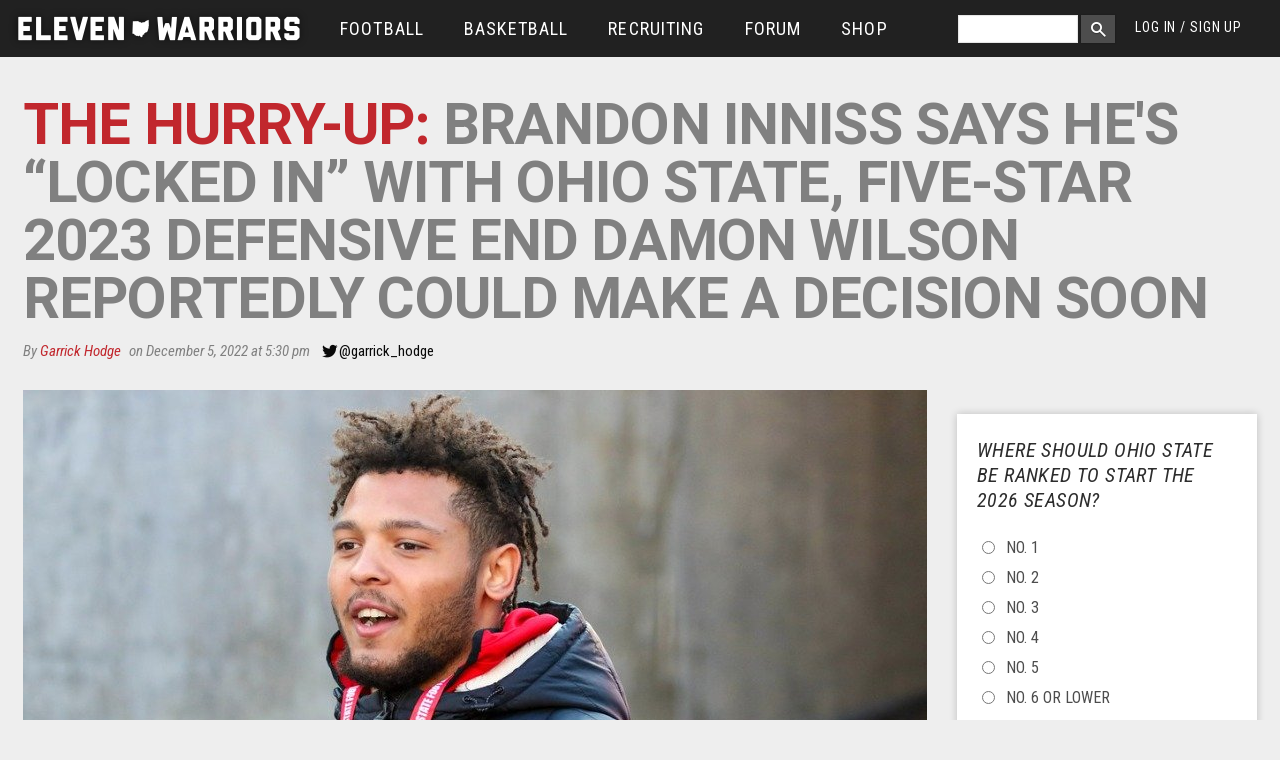

--- FILE ---
content_type: text/html; charset=utf-8
request_url: https://www.google.com/recaptcha/api2/aframe
body_size: 267
content:
<!DOCTYPE HTML><html><head><meta http-equiv="content-type" content="text/html; charset=UTF-8"></head><body><script nonce="GNgkwEwh4_HTrEb125_Qzg">/** Anti-fraud and anti-abuse applications only. See google.com/recaptcha */ try{var clients={'sodar':'https://pagead2.googlesyndication.com/pagead/sodar?'};window.addEventListener("message",function(a){try{if(a.source===window.parent){var b=JSON.parse(a.data);var c=clients[b['id']];if(c){var d=document.createElement('img');d.src=c+b['params']+'&rc='+(localStorage.getItem("rc::a")?sessionStorage.getItem("rc::b"):"");window.document.body.appendChild(d);sessionStorage.setItem("rc::e",parseInt(sessionStorage.getItem("rc::e")||0)+1);localStorage.setItem("rc::h",'1768929742621');}}}catch(b){}});window.parent.postMessage("_grecaptcha_ready", "*");}catch(b){}</script></body></html>

--- FILE ---
content_type: text/css
request_url: https://www.elevenwarriors.com/sites/all/themes/elevenwarriors/css/alerts.css?t6j6pp
body_size: 558
content:
.tn-box {
	width: 100%;
	position: relative;
	margin: 0 auto 3em auto;
	/*padding: 20px 15px;*/
	text-align: left;
	border-radius: 10px;
    /*box-shadow: 0 1px 1px rgba(0,0,0,0.1), inset 0 1px 0 rgba(255,255,255,0.6);  */
	cursor: default;
	clear: left;
}

.tn-box p {
	font-weight: bold;
	font-size: 16px;
	margin: 1em;
	/*padding: 0 10px 0 10px;*/
	/*text-shadow: 0 1px 1px rgba(255,255,255,0.6);*/
	max-width: 100%;
	line-height: 1.4;
}
.tn-box li:last-child p, p.single-alert{
	/*margin-bottom: 0;*/
}

.tn-box a{
	text-decoration: underline;
}

.tn-box ul.no-bullet{
	margin-bottom: 0;
} 

.tn-progress {
	display: none;
	width: 0;
	height: 4px;
	background: rgba(255,255,255,0.3);
	position: absolute;
	bottom: 5px;
	left: 2%;
	border-radius: 3px;
	box-shadow: 
		inset 0 1px 1px rgba(0,0,0,0.05), 
		0 -1px 0 rgba(255,255,255,0.6);
}

.tn-box-status{
	display: none;
	opacity: 1;
 
}
.lt-ie9 .tn-box-status{
	display: block;
	opacity: 1;
 
}

/* Colors */

.tn-box-error{
	background: #ffcccc;
	border: 3px solid #bb0000;
}
.tn-box-error p {
	color: #bb0000;
}

.tn-box-status{
	background: #d4e8c0;
	border: 3px solid #334a1b;
}
.tn-box-status p {
	color: #334a1b;
}

.tn-box-warning{
	background: #f5e9a6;
	border: 3px solid #cbae16;
}
.tn-box-warning p {
	color: #5f520a;
}

.tn-box-status.tn-box-active {
    display: block;
}

.production .tn-box-status.tn-box-active {
	-webkit-animation: fadeOut 10s linear forwards;
	-moz-animation: fadeOut 10s linear forwards;
	-o-animation: fadeOut 10s linear forwards;
	-ms-animation: fadeOut 10s linear forwards;
	animation: fadeOut 10s linear forwards;
}

.production .tn-box-status.tn-box-active .tn-progress {
	/*-webkit-animation: runProgress 9s linear forwards 0.5s;*/
	/*-moz-animation: runProgress 9s linear forwards 0.5s;*/
	/*-o-animation: runProgress 9s linear forwards 0.5s;*/
	/*-ms-animation: runProgress 9s linear forwards 0.5s;*/
	/*animation: runProgress 9s linear forwards 0.5s;*/
}


@-webkit-keyframes fadeOut {
	0% { opacity: 0; }
	10% { opacity: 1; }
	90% { opacity: 1; -webkit-transform: translateY(0px);}
	99% { opacity: 0; -webkit-transform: translateY(-30px);}
	100% { opacity: 0; }
}

@-moz-keyframes fadeOut {
	0% { opacity: 0; }
	10% { opacity: 1; }
	90% { opacity: 1; -moz-transform: translateY(0px);}
	99% { opacity: 0; -moz-transform: translateY(-30px);}
	100% { opacity: 0; }
}

@-o-keyframes fadeOut {
	0% { opacity: 0; }
	10% { opacity: 1; }
	90% { opacity: 1; -o-transform: translateY(0px);}
	99% { opacity: 0; -o-transform: translateY(-30px);}
	100% { opacity: 0; }
}

@-ms-keyframes fadeOut {
	0% { opacity: 0; }
	10% { opacity: 1; }
	90% { opacity: 1; -ms-transform: translateY(0px);}
	99% { opacity: 0; -ms-transform: translateY(-30px);}
	100% { opacity: 0; }
}

@keyframes fadeOut {
	0% { opacity: 0; }
	10% { opacity: 1; }
	90% { opacity: 1; transform: translateY(0px);}
	99% { opacity: 0; transform: translateY(-30px);}
	100% { opacity: 0; }
}

@-webkit-keyframes runProgress {
	0%{ width: 0%; background: rgba(255,255,255,0.3); }
	100%{ width: 96%; background: rgba(255,255,255,1); }
}

@-moz-keyframes runProgress {
	0%{ width: 0%; background: rgba(255,255,255,0.3); }
	100%{ width: 96%; background: rgba(255,255,255,1); }
}

@-o-keyframes runProgress {
	0%{ width: 0%; background: rgba(255,255,255,0.3); }
	100%{ width: 96%; background: rgba(255,255,255,1); }
}

@-ms-keyframes runProgress {
	0%{ width: 0%; background: rgba(255,255,255,0.3); }
	100%{ width: 96%; background: rgba(255,255,255,1); }
}

@keyframes runProgress {
	0%{ width: 0%; background: rgba(255,255,255,0.3); }
	100%{ width: 96%; background: rgba(255,255,255,1); }
}


 

--- FILE ---
content_type: application/javascript; charset=utf-8
request_url: https://www.elevenwarriors.com/sites/all/themes/elevenwarriors/js/foundation/foundation.js?t6j6pp
body_size: 1983
content:
var libFuncName=null;if("undefined"===typeof jQuery&&"undefined"===typeof Zepto&&"function"===typeof $)libFuncName=$;else if("function"===typeof jQuery)libFuncName=jQuery;else if("function"===typeof Zepto)libFuncName=Zepto;else throw new TypeError;
(function(g,k,l,m){k.matchMedia=k.matchMedia||function(a,d){var b,c=a.documentElement,e=c.firstElementChild||c.firstChild,f=a.createElement("body"),h=a.createElement("div");h.id="mq-test-1";h.style.cssText="position:absolute;top:-100em";f.style.background="none";f.appendChild(h);return function(a){h.innerHTML='&shy;<style media="'+a+'"> #mq-test-1 { width: 42px; }</style>';c.insertBefore(f,e);b=42===h.offsetWidth;c.removeChild(f);return{matches:b,media:a}}}(l);Array.prototype.filter||(Array.prototype.filter=
function(a,d){if(null==this)throw new TypeError;var b=Object(this),c=b.length>>>0;if("function"===typeof a){for(var e=[],f=0;f<c;f++)if(f in b){var h=b[f];a&&a.call(d,h,f,b)&&e.push(h)}return e}});Function.prototype.bind||(Function.prototype.bind=function(a){if("function"!==typeof this)throw new TypeError("Function.prototype.bind - what is trying to be bound is not callable");var d=Array.prototype.slice.call(arguments,1),b=this,c=function(){},e=function(){return b.apply(this instanceof c&&a?this:
a,d.concat(Array.prototype.slice.call(arguments)))};c.prototype=this.prototype;e.prototype=new c;return e});Array.prototype.indexOf||(Array.prototype.indexOf=function(a){if(null==this)throw new TypeError;var d=Object(this),b=d.length>>>0;if(0===b)return-1;var c=0;1<arguments.length&&(c=Number(arguments[1]),c!=c?c=0:0!=c&&Infinity!=c&&-Infinity!=c&&(c=(0<c||-1)*Math.floor(Math.abs(c))));if(c>=b)return-1;for(c=0<=c?c:Math.max(b-Math.abs(c),0);c<b;c++)if(c in d&&d[c]===a)return c;return-1});g.fn.stop=
g.fn.stop||function(){return this};k.Foundation={name:"Foundation",version:"4.3.1",cache:{},init:function(a,d,b,c,e,f){b=[a,b,c,e];c=[];if(f=f||!1)this.nc=f;this.rtl=/rtl/i.test(g("html").attr("dir"));this.scope=a||this.scope;if(d&&"string"===typeof d&&!/reflow/i.test(d)){if(/off/i.test(d))return this.off();a=d.split(" ");if(0<a.length)for(f=a.length-1;0<=f;f--)c.push(this.init_lib(a[f],b))}else{/reflow/i.test(d)&&(b[1]="reflow");for(var h in this.libs)c.push(this.init_lib(h,b))}"function"===typeof d&&
b.unshift(d);return this.response_obj(c,b)},response_obj:function(a,d){for(var b=0,c=d.length;b<c;b++)if("function"===typeof d[b])return d[b]({errors:a.filter(function(a){if("string"===typeof a)return a})});return a},init_lib:function(a,d){return this.trap(function(){return this.libs.hasOwnProperty(a)?(this.patch(this.libs[a]),this.libs[a].init.apply(this.libs[a],d)):function(){}}.bind(this),a)},trap:function(a,d){if(!this.nc)try{return a()}catch(b){return this.error({name:d,message:"could not be initialized",
more:b.name+" "+b.message})}return a()},patch:function(a){this.fix_outer(a);a.scope=this.scope;a.rtl=this.rtl},inherit:function(a,d){for(var b=d.split(" "),c=b.length-1;0<=c;c--)this.lib_methods.hasOwnProperty(b[c])&&(this.libs[a.name][b[c]]=this.lib_methods[b[c]])},random_str:function(a){var d="0123456789ABCDEFGHIJKLMNOPQRSTUVWXYZabcdefghijklmnopqrstuvwxyz".split("");a||(a=Math.floor(Math.random()*d.length));for(var b="",c=0;c<a;c++)b+=d[Math.floor(Math.random()*d.length)];return b},libs:{},lib_methods:{set_data:function(a,
d){var b=[this.name,+new Date,Foundation.random_str(5)].join("-");Foundation.cache[b]=d;a.attr("data-"+this.name+"-id",b);return d},get_data:function(a){return Foundation.cache[a.attr("data-"+this.name+"-id")]},remove_data:function(a){a?(delete Foundation.cache[a.attr("data-"+this.name+"-id")],a.attr("data-"+this.name+"-id","")):g("[data-"+this.name+"-id]").each(function(){delete Foundation.cache[g(this).attr("data-"+this.name+"-id")];g(this).attr("data-"+this.name+"-id","")})},throttle:function(a,
d){var b=null;return function(){var c=this,e=arguments;clearTimeout(b);b=setTimeout(function(){a.apply(c,e)},d)}},data_options:function(a){function d(a){return!isNaN(a-0)&&null!==a&&""!==a&&!1!==a&&!0!==a}function b(a){return"string"===typeof a?g.trim(a):a}var c={},e,f=(a.attr("data-options")||":").split(";");for(a=f.length-1;0<=a;a--)e=f[a].split(":"),/true/i.test(e[1])&&(e[1]=!0),/false/i.test(e[1])&&(e[1]=!1),d(e[1])&&(e[1]=parseInt(e[1],10)),2===e.length&&0<e[0].length&&(c[b(e[0])]=b(e[1]));return c},
delay:function(a,d){return setTimeout(a,d)},scrollTo:function(a,d,b){if(!(0>b)){var c=(d-g(k).scrollTop())/b*10;this.scrollToTimerCache=setTimeout(function(){isNaN(parseInt(c,10))||(k.scrollTo(0,g(k).scrollTop()+c),this.scrollTo(a,d,b-10))}.bind(this),10)}},scrollLeft:function(a){if(a.length)return"scrollLeft"in a[0]?a[0].scrollLeft:a[0].pageXOffset},empty:function(a){if(a.length&&0<a.length)return!1;if(a.length&&0===a.length)return!0;for(var d in a)if(hasOwnProperty.call(a,d))return!1;return!0}},
fix_outer:function(a){a.outerHeight=function(a,b){return"function"===typeof Zepto?a.height():"undefined"!==typeof b?a.outerHeight(b):a.outerHeight()};a.outerWidth=function(a,b){return"function"===typeof Zepto?a.width():"undefined"!==typeof b?a.outerWidth(b):a.outerWidth()}},error:function(a){return a.name+" "+a.message+"; "+a.more},off:function(){g(this.scope).off(".fndtn");g(k).off(".fndtn");return!0},zj:g};g.fn.foundation=function(){var a=Array.prototype.slice.call(arguments,0);return this.each(function(){Foundation.init.apply(Foundation,
[this].concat(a));return this})}})(libFuncName,this,this.document);